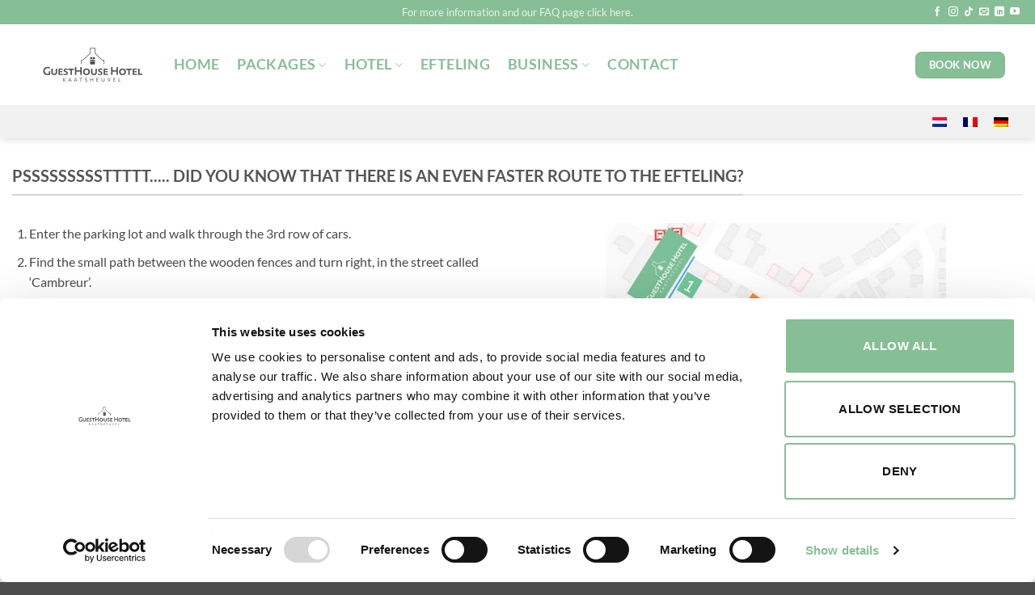

--- FILE ---
content_type: text/html; charset=UTF-8
request_url: https://guesthousehotel.nl/en/route-efteling/
body_size: 18070
content:
<!DOCTYPE html>
<!--[if IE 9 ]> <html lang="en-US" class="ie9 loading-site no-js"> <![endif]-->
<!--[if IE 8 ]> <html lang="en-US" class="ie8 loading-site no-js"> <![endif]-->
<!--[if (gte IE 9)|!(IE)]><!--><html lang="en-US" class="loading-site no-js"> <!--<![endif]-->
<html lang="en-US" class="loading-site no-js">
<head>



<script src="https://sapi.reviewpro.com/2/widgets/Ek0cyN7CBd8lO8YJic5oOcZ29qhKb1FmmydGvsM7BoA/425339?type=4&locale=en" type="text/javascript"></script>

	<meta charset="UTF-8" />
	<link rel="profile" href="https://gmpg.org/xfn/11" />
	<link rel="pingback" href="" />

	<script type="text/javascript" data-cookieconsent="ignore">
	window.dataLayer = window.dataLayer || [];

	function gtag() {
		dataLayer.push(arguments);
	}

	gtag("consent", "default", {
		ad_personalization: "denied",
		ad_storage: "denied",
		ad_user_data: "denied",
		analytics_storage: "denied",
		functionality_storage: "denied",
		personalization_storage: "denied",
		security_storage: "granted",
		wait_for_update: 500,
	});
	gtag("set", "ads_data_redaction", true);
	</script>
<script type="text/javascript"
		id="Cookiebot"
		src="https://consent.cookiebot.com/uc.js"
		data-implementation="wp"
		data-cbid="0eab9c9b-aa5f-4c0a-8bf2-2c18f2b9a4b5"
							data-blockingmode="auto"
	></script>
<script>(function(html){html.className = html.className.replace(/\bno-js\b/,'js')})(document.documentElement);</script>
<meta name='robots' content='index, follow, max-image-preview:large, max-snippet:-1, max-video-preview:-1' />
<meta name="viewport" content="width=device-width, initial-scale=1" />
	<!-- This site is optimized with the Yoast SEO plugin v26.7 - https://yoast.com/wordpress/plugins/seo/ -->
	<title>Route Efteling - GuestHouse Hotel</title>
<link crossorigin data-rocket-preconnect href="https://consentcdn.cookiebot.com" rel="preconnect">
<link crossorigin data-rocket-preconnect href="https://consent.cookiebot.com" rel="preconnect">
<link crossorigin data-rocket-preconnect href="https://sapi.reviewpro.com" rel="preconnect">
<link crossorigin data-rocket-preconnect href="https://ajax.googleapis.com" rel="preconnect">
<link crossorigin data-rocket-preconnect href="https://www.mews.li" rel="preconnect">
<link crossorigin data-rocket-preconnect href="https://static.botsrv2.com" rel="preconnect">
<link crossorigin data-rocket-preconnect href="https://webchat.runnr.ai" rel="preconnect"><link rel="preload" data-rocket-preload as="image" href="https://guesthousehotel.nl/wp-content/uploads/2019/07/verkorte-route.jpg" imagesrcset="https://guesthousehotel.nl/wp-content/uploads/2019/07/verkorte-route.jpg 682w, https://guesthousehotel.nl/wp-content/uploads/2019/07/verkorte-route-253x400.jpg 253w, https://guesthousehotel.nl/wp-content/uploads/2019/07/verkorte-route-507x800.jpg 507w, https://guesthousehotel.nl/wp-content/uploads/2019/07/verkorte-route-510x805.jpg 510w" imagesizes="(max-width: 682px) 100vw, 682px" fetchpriority="high">
	<link rel="canonical" href="https://guesthousehotel.nl/en/route-efteling/" />
	<meta property="og:locale" content="en_US" />
	<meta property="og:type" content="article" />
	<meta property="og:title" content="Route Efteling - GuestHouse Hotel" />
	<meta property="og:url" content="https://guesthousehotel.nl/en/route-efteling/" />
	<meta property="og:site_name" content="GuestHouse Hotel" />
	<meta property="article:publisher" content="https://www.facebook.com/GuestHouseHotelKaatsheuvel/" />
	<meta property="article:modified_time" content="2019-07-29T11:32:50+00:00" />
	<meta property="og:image" content="https://guesthousehotel.nl/wp-content/uploads/2017/12/GHK2.jpg" />
	<meta property="og:image:width" content="1024" />
	<meta property="og:image:height" content="576" />
	<meta property="og:image:type" content="image/jpeg" />
	<meta name="twitter:card" content="summary_large_image" />
	<meta name="twitter:site" content="@GuestHouseFF" />
	<meta name="twitter:label1" content="Est. reading time" />
	<meta name="twitter:data1" content="1 minute" />
	<!-- / Yoast SEO plugin. -->


<link rel='dns-prefetch' href='//www.mews.li' />
<link rel='dns-prefetch' href='//ajax.googleapis.com' />

<link rel='prefetch' href='https://guesthousehotel.nl/wp-content/themes/flatsome/assets/js/flatsome.js?ver=e2eddd6c228105dac048' />
<link rel='prefetch' href='https://guesthousehotel.nl/wp-content/themes/flatsome/assets/js/chunk.slider.js?ver=3.20.4' />
<link rel='prefetch' href='https://guesthousehotel.nl/wp-content/themes/flatsome/assets/js/chunk.popups.js?ver=3.20.4' />
<link rel='prefetch' href='https://guesthousehotel.nl/wp-content/themes/flatsome/assets/js/chunk.tooltips.js?ver=3.20.4' />
<link rel="alternate" type="application/rss+xml" title="GuestHouse Hotel &raquo; Feed" href="https://guesthousehotel.nl/en/feed/" />
<link rel="alternate" type="application/rss+xml" title="GuestHouse Hotel &raquo; Comments Feed" href="https://guesthousehotel.nl/en/comments/feed/" />
<link rel="alternate" title="oEmbed (JSON)" type="application/json+oembed" href="https://guesthousehotel.nl/en/wp-json/oembed/1.0/embed?url=https%3A%2F%2Fguesthousehotel.nl%2Fen%2Froute-efteling%2F" />
<link rel="alternate" title="oEmbed (XML)" type="text/xml+oembed" href="https://guesthousehotel.nl/en/wp-json/oembed/1.0/embed?url=https%3A%2F%2Fguesthousehotel.nl%2Fen%2Froute-efteling%2F&#038;format=xml" />
<style id='wp-img-auto-sizes-contain-inline-css' type='text/css'>
img:is([sizes=auto i],[sizes^="auto," i]){contain-intrinsic-size:3000px 1500px}
/*# sourceURL=wp-img-auto-sizes-contain-inline-css */
</style>
<style id='wp-emoji-styles-inline-css' type='text/css'>

	img.wp-smiley, img.emoji {
		display: inline !important;
		border: none !important;
		box-shadow: none !important;
		height: 1em !important;
		width: 1em !important;
		margin: 0 0.07em !important;
		vertical-align: -0.1em !important;
		background: none !important;
		padding: 0 !important;
	}
/*# sourceURL=wp-emoji-styles-inline-css */
</style>
<style id='wp-block-library-inline-css' type='text/css'>
:root{--wp-block-synced-color:#7a00df;--wp-block-synced-color--rgb:122,0,223;--wp-bound-block-color:var(--wp-block-synced-color);--wp-editor-canvas-background:#ddd;--wp-admin-theme-color:#007cba;--wp-admin-theme-color--rgb:0,124,186;--wp-admin-theme-color-darker-10:#006ba1;--wp-admin-theme-color-darker-10--rgb:0,107,160.5;--wp-admin-theme-color-darker-20:#005a87;--wp-admin-theme-color-darker-20--rgb:0,90,135;--wp-admin-border-width-focus:2px}@media (min-resolution:192dpi){:root{--wp-admin-border-width-focus:1.5px}}.wp-element-button{cursor:pointer}:root .has-very-light-gray-background-color{background-color:#eee}:root .has-very-dark-gray-background-color{background-color:#313131}:root .has-very-light-gray-color{color:#eee}:root .has-very-dark-gray-color{color:#313131}:root .has-vivid-green-cyan-to-vivid-cyan-blue-gradient-background{background:linear-gradient(135deg,#00d084,#0693e3)}:root .has-purple-crush-gradient-background{background:linear-gradient(135deg,#34e2e4,#4721fb 50%,#ab1dfe)}:root .has-hazy-dawn-gradient-background{background:linear-gradient(135deg,#faaca8,#dad0ec)}:root .has-subdued-olive-gradient-background{background:linear-gradient(135deg,#fafae1,#67a671)}:root .has-atomic-cream-gradient-background{background:linear-gradient(135deg,#fdd79a,#004a59)}:root .has-nightshade-gradient-background{background:linear-gradient(135deg,#330968,#31cdcf)}:root .has-midnight-gradient-background{background:linear-gradient(135deg,#020381,#2874fc)}:root{--wp--preset--font-size--normal:16px;--wp--preset--font-size--huge:42px}.has-regular-font-size{font-size:1em}.has-larger-font-size{font-size:2.625em}.has-normal-font-size{font-size:var(--wp--preset--font-size--normal)}.has-huge-font-size{font-size:var(--wp--preset--font-size--huge)}.has-text-align-center{text-align:center}.has-text-align-left{text-align:left}.has-text-align-right{text-align:right}.has-fit-text{white-space:nowrap!important}#end-resizable-editor-section{display:none}.aligncenter{clear:both}.items-justified-left{justify-content:flex-start}.items-justified-center{justify-content:center}.items-justified-right{justify-content:flex-end}.items-justified-space-between{justify-content:space-between}.screen-reader-text{border:0;clip-path:inset(50%);height:1px;margin:-1px;overflow:hidden;padding:0;position:absolute;width:1px;word-wrap:normal!important}.screen-reader-text:focus{background-color:#ddd;clip-path:none;color:#444;display:block;font-size:1em;height:auto;left:5px;line-height:normal;padding:15px 23px 14px;text-decoration:none;top:5px;width:auto;z-index:100000}html :where(.has-border-color){border-style:solid}html :where([style*=border-top-color]){border-top-style:solid}html :where([style*=border-right-color]){border-right-style:solid}html :where([style*=border-bottom-color]){border-bottom-style:solid}html :where([style*=border-left-color]){border-left-style:solid}html :where([style*=border-width]){border-style:solid}html :where([style*=border-top-width]){border-top-style:solid}html :where([style*=border-right-width]){border-right-style:solid}html :where([style*=border-bottom-width]){border-bottom-style:solid}html :where([style*=border-left-width]){border-left-style:solid}html :where(img[class*=wp-image-]){height:auto;max-width:100%}:where(figure){margin:0 0 1em}html :where(.is-position-sticky){--wp-admin--admin-bar--position-offset:var(--wp-admin--admin-bar--height,0px)}@media screen and (max-width:600px){html :where(.is-position-sticky){--wp-admin--admin-bar--position-offset:0px}}

/*# sourceURL=wp-block-library-inline-css */
</style><style id='global-styles-inline-css' type='text/css'>
:root{--wp--preset--aspect-ratio--square: 1;--wp--preset--aspect-ratio--4-3: 4/3;--wp--preset--aspect-ratio--3-4: 3/4;--wp--preset--aspect-ratio--3-2: 3/2;--wp--preset--aspect-ratio--2-3: 2/3;--wp--preset--aspect-ratio--16-9: 16/9;--wp--preset--aspect-ratio--9-16: 9/16;--wp--preset--color--black: #000000;--wp--preset--color--cyan-bluish-gray: #abb8c3;--wp--preset--color--white: #ffffff;--wp--preset--color--pale-pink: #f78da7;--wp--preset--color--vivid-red: #cf2e2e;--wp--preset--color--luminous-vivid-orange: #ff6900;--wp--preset--color--luminous-vivid-amber: #fcb900;--wp--preset--color--light-green-cyan: #7bdcb5;--wp--preset--color--vivid-green-cyan: #00d084;--wp--preset--color--pale-cyan-blue: #8ed1fc;--wp--preset--color--vivid-cyan-blue: #0693e3;--wp--preset--color--vivid-purple: #9b51e0;--wp--preset--color--primary: #86bf95;--wp--preset--color--secondary: #C05530;--wp--preset--color--success: #004976;--wp--preset--color--alert: #e04e39;--wp--preset--gradient--vivid-cyan-blue-to-vivid-purple: linear-gradient(135deg,rgb(6,147,227) 0%,rgb(155,81,224) 100%);--wp--preset--gradient--light-green-cyan-to-vivid-green-cyan: linear-gradient(135deg,rgb(122,220,180) 0%,rgb(0,208,130) 100%);--wp--preset--gradient--luminous-vivid-amber-to-luminous-vivid-orange: linear-gradient(135deg,rgb(252,185,0) 0%,rgb(255,105,0) 100%);--wp--preset--gradient--luminous-vivid-orange-to-vivid-red: linear-gradient(135deg,rgb(255,105,0) 0%,rgb(207,46,46) 100%);--wp--preset--gradient--very-light-gray-to-cyan-bluish-gray: linear-gradient(135deg,rgb(238,238,238) 0%,rgb(169,184,195) 100%);--wp--preset--gradient--cool-to-warm-spectrum: linear-gradient(135deg,rgb(74,234,220) 0%,rgb(151,120,209) 20%,rgb(207,42,186) 40%,rgb(238,44,130) 60%,rgb(251,105,98) 80%,rgb(254,248,76) 100%);--wp--preset--gradient--blush-light-purple: linear-gradient(135deg,rgb(255,206,236) 0%,rgb(152,150,240) 100%);--wp--preset--gradient--blush-bordeaux: linear-gradient(135deg,rgb(254,205,165) 0%,rgb(254,45,45) 50%,rgb(107,0,62) 100%);--wp--preset--gradient--luminous-dusk: linear-gradient(135deg,rgb(255,203,112) 0%,rgb(199,81,192) 50%,rgb(65,88,208) 100%);--wp--preset--gradient--pale-ocean: linear-gradient(135deg,rgb(255,245,203) 0%,rgb(182,227,212) 50%,rgb(51,167,181) 100%);--wp--preset--gradient--electric-grass: linear-gradient(135deg,rgb(202,248,128) 0%,rgb(113,206,126) 100%);--wp--preset--gradient--midnight: linear-gradient(135deg,rgb(2,3,129) 0%,rgb(40,116,252) 100%);--wp--preset--font-size--small: 13px;--wp--preset--font-size--medium: 20px;--wp--preset--font-size--large: 36px;--wp--preset--font-size--x-large: 42px;--wp--preset--spacing--20: 0.44rem;--wp--preset--spacing--30: 0.67rem;--wp--preset--spacing--40: 1rem;--wp--preset--spacing--50: 1.5rem;--wp--preset--spacing--60: 2.25rem;--wp--preset--spacing--70: 3.38rem;--wp--preset--spacing--80: 5.06rem;--wp--preset--shadow--natural: 6px 6px 9px rgba(0, 0, 0, 0.2);--wp--preset--shadow--deep: 12px 12px 50px rgba(0, 0, 0, 0.4);--wp--preset--shadow--sharp: 6px 6px 0px rgba(0, 0, 0, 0.2);--wp--preset--shadow--outlined: 6px 6px 0px -3px rgb(255, 255, 255), 6px 6px rgb(0, 0, 0);--wp--preset--shadow--crisp: 6px 6px 0px rgb(0, 0, 0);}:where(body) { margin: 0; }.wp-site-blocks > .alignleft { float: left; margin-right: 2em; }.wp-site-blocks > .alignright { float: right; margin-left: 2em; }.wp-site-blocks > .aligncenter { justify-content: center; margin-left: auto; margin-right: auto; }:where(.is-layout-flex){gap: 0.5em;}:where(.is-layout-grid){gap: 0.5em;}.is-layout-flow > .alignleft{float: left;margin-inline-start: 0;margin-inline-end: 2em;}.is-layout-flow > .alignright{float: right;margin-inline-start: 2em;margin-inline-end: 0;}.is-layout-flow > .aligncenter{margin-left: auto !important;margin-right: auto !important;}.is-layout-constrained > .alignleft{float: left;margin-inline-start: 0;margin-inline-end: 2em;}.is-layout-constrained > .alignright{float: right;margin-inline-start: 2em;margin-inline-end: 0;}.is-layout-constrained > .aligncenter{margin-left: auto !important;margin-right: auto !important;}.is-layout-constrained > :where(:not(.alignleft):not(.alignright):not(.alignfull)){margin-left: auto !important;margin-right: auto !important;}body .is-layout-flex{display: flex;}.is-layout-flex{flex-wrap: wrap;align-items: center;}.is-layout-flex > :is(*, div){margin: 0;}body .is-layout-grid{display: grid;}.is-layout-grid > :is(*, div){margin: 0;}body{padding-top: 0px;padding-right: 0px;padding-bottom: 0px;padding-left: 0px;}a:where(:not(.wp-element-button)){text-decoration: none;}:root :where(.wp-element-button, .wp-block-button__link){background-color: #32373c;border-width: 0;color: #fff;font-family: inherit;font-size: inherit;font-style: inherit;font-weight: inherit;letter-spacing: inherit;line-height: inherit;padding-top: calc(0.667em + 2px);padding-right: calc(1.333em + 2px);padding-bottom: calc(0.667em + 2px);padding-left: calc(1.333em + 2px);text-decoration: none;text-transform: inherit;}.has-black-color{color: var(--wp--preset--color--black) !important;}.has-cyan-bluish-gray-color{color: var(--wp--preset--color--cyan-bluish-gray) !important;}.has-white-color{color: var(--wp--preset--color--white) !important;}.has-pale-pink-color{color: var(--wp--preset--color--pale-pink) !important;}.has-vivid-red-color{color: var(--wp--preset--color--vivid-red) !important;}.has-luminous-vivid-orange-color{color: var(--wp--preset--color--luminous-vivid-orange) !important;}.has-luminous-vivid-amber-color{color: var(--wp--preset--color--luminous-vivid-amber) !important;}.has-light-green-cyan-color{color: var(--wp--preset--color--light-green-cyan) !important;}.has-vivid-green-cyan-color{color: var(--wp--preset--color--vivid-green-cyan) !important;}.has-pale-cyan-blue-color{color: var(--wp--preset--color--pale-cyan-blue) !important;}.has-vivid-cyan-blue-color{color: var(--wp--preset--color--vivid-cyan-blue) !important;}.has-vivid-purple-color{color: var(--wp--preset--color--vivid-purple) !important;}.has-primary-color{color: var(--wp--preset--color--primary) !important;}.has-secondary-color{color: var(--wp--preset--color--secondary) !important;}.has-success-color{color: var(--wp--preset--color--success) !important;}.has-alert-color{color: var(--wp--preset--color--alert) !important;}.has-black-background-color{background-color: var(--wp--preset--color--black) !important;}.has-cyan-bluish-gray-background-color{background-color: var(--wp--preset--color--cyan-bluish-gray) !important;}.has-white-background-color{background-color: var(--wp--preset--color--white) !important;}.has-pale-pink-background-color{background-color: var(--wp--preset--color--pale-pink) !important;}.has-vivid-red-background-color{background-color: var(--wp--preset--color--vivid-red) !important;}.has-luminous-vivid-orange-background-color{background-color: var(--wp--preset--color--luminous-vivid-orange) !important;}.has-luminous-vivid-amber-background-color{background-color: var(--wp--preset--color--luminous-vivid-amber) !important;}.has-light-green-cyan-background-color{background-color: var(--wp--preset--color--light-green-cyan) !important;}.has-vivid-green-cyan-background-color{background-color: var(--wp--preset--color--vivid-green-cyan) !important;}.has-pale-cyan-blue-background-color{background-color: var(--wp--preset--color--pale-cyan-blue) !important;}.has-vivid-cyan-blue-background-color{background-color: var(--wp--preset--color--vivid-cyan-blue) !important;}.has-vivid-purple-background-color{background-color: var(--wp--preset--color--vivid-purple) !important;}.has-primary-background-color{background-color: var(--wp--preset--color--primary) !important;}.has-secondary-background-color{background-color: var(--wp--preset--color--secondary) !important;}.has-success-background-color{background-color: var(--wp--preset--color--success) !important;}.has-alert-background-color{background-color: var(--wp--preset--color--alert) !important;}.has-black-border-color{border-color: var(--wp--preset--color--black) !important;}.has-cyan-bluish-gray-border-color{border-color: var(--wp--preset--color--cyan-bluish-gray) !important;}.has-white-border-color{border-color: var(--wp--preset--color--white) !important;}.has-pale-pink-border-color{border-color: var(--wp--preset--color--pale-pink) !important;}.has-vivid-red-border-color{border-color: var(--wp--preset--color--vivid-red) !important;}.has-luminous-vivid-orange-border-color{border-color: var(--wp--preset--color--luminous-vivid-orange) !important;}.has-luminous-vivid-amber-border-color{border-color: var(--wp--preset--color--luminous-vivid-amber) !important;}.has-light-green-cyan-border-color{border-color: var(--wp--preset--color--light-green-cyan) !important;}.has-vivid-green-cyan-border-color{border-color: var(--wp--preset--color--vivid-green-cyan) !important;}.has-pale-cyan-blue-border-color{border-color: var(--wp--preset--color--pale-cyan-blue) !important;}.has-vivid-cyan-blue-border-color{border-color: var(--wp--preset--color--vivid-cyan-blue) !important;}.has-vivid-purple-border-color{border-color: var(--wp--preset--color--vivid-purple) !important;}.has-primary-border-color{border-color: var(--wp--preset--color--primary) !important;}.has-secondary-border-color{border-color: var(--wp--preset--color--secondary) !important;}.has-success-border-color{border-color: var(--wp--preset--color--success) !important;}.has-alert-border-color{border-color: var(--wp--preset--color--alert) !important;}.has-vivid-cyan-blue-to-vivid-purple-gradient-background{background: var(--wp--preset--gradient--vivid-cyan-blue-to-vivid-purple) !important;}.has-light-green-cyan-to-vivid-green-cyan-gradient-background{background: var(--wp--preset--gradient--light-green-cyan-to-vivid-green-cyan) !important;}.has-luminous-vivid-amber-to-luminous-vivid-orange-gradient-background{background: var(--wp--preset--gradient--luminous-vivid-amber-to-luminous-vivid-orange) !important;}.has-luminous-vivid-orange-to-vivid-red-gradient-background{background: var(--wp--preset--gradient--luminous-vivid-orange-to-vivid-red) !important;}.has-very-light-gray-to-cyan-bluish-gray-gradient-background{background: var(--wp--preset--gradient--very-light-gray-to-cyan-bluish-gray) !important;}.has-cool-to-warm-spectrum-gradient-background{background: var(--wp--preset--gradient--cool-to-warm-spectrum) !important;}.has-blush-light-purple-gradient-background{background: var(--wp--preset--gradient--blush-light-purple) !important;}.has-blush-bordeaux-gradient-background{background: var(--wp--preset--gradient--blush-bordeaux) !important;}.has-luminous-dusk-gradient-background{background: var(--wp--preset--gradient--luminous-dusk) !important;}.has-pale-ocean-gradient-background{background: var(--wp--preset--gradient--pale-ocean) !important;}.has-electric-grass-gradient-background{background: var(--wp--preset--gradient--electric-grass) !important;}.has-midnight-gradient-background{background: var(--wp--preset--gradient--midnight) !important;}.has-small-font-size{font-size: var(--wp--preset--font-size--small) !important;}.has-medium-font-size{font-size: var(--wp--preset--font-size--medium) !important;}.has-large-font-size{font-size: var(--wp--preset--font-size--large) !important;}.has-x-large-font-size{font-size: var(--wp--preset--font-size--x-large) !important;}
/*# sourceURL=global-styles-inline-css */
</style>

<link rel='stylesheet' id='theme.css-css' href='https://guesthousehotel.nl/wp-content/plugins/popup-builder/public/css/theme.css?ver=4.4.2' type='text/css' media='all' />
<link rel='stylesheet' id='wpml-legacy-horizontal-list-0-css' href='https://guesthousehotel.nl/wp-content/plugins/sitepress-multilingual-cms/templates/language-switchers/legacy-list-horizontal/style.min.css?ver=1' type='text/css' media='all' />
<link rel='stylesheet' id='plugin_name-ui-css-css' href='https://ajax.googleapis.com/ajax/libs/jqueryui/1.12.1/themes/base/jquery-ui.css?ver=6.9' type='text/css' media='all' />
<link rel='stylesheet' id='dflip-icons-style-css' href='https://guesthousehotel.nl/wp-content/plugins/dflip/assets/css/themify-icons.min.css?ver=1.6.6' type='text/css' media='all' />
<link rel='stylesheet' id='dflip-style-css' href='https://guesthousehotel.nl/wp-content/plugins/dflip/assets/css/dflip.min.css?ver=1.6.6' type='text/css' media='all' />
<link rel='stylesheet' id='flatsome-main-css' href='https://guesthousehotel.nl/wp-content/themes/flatsome/assets/css/flatsome.css?ver=3.20.4' type='text/css' media='all' />
<style id='flatsome-main-inline-css' type='text/css'>
@font-face {
				font-family: "fl-icons";
				font-display: block;
				src: url(https://guesthousehotel.nl/wp-content/themes/flatsome/assets/css/icons/fl-icons.eot?v=3.20.4);
				src:
					url(https://guesthousehotel.nl/wp-content/themes/flatsome/assets/css/icons/fl-icons.eot#iefix?v=3.20.4) format("embedded-opentype"),
					url(https://guesthousehotel.nl/wp-content/themes/flatsome/assets/css/icons/fl-icons.woff2?v=3.20.4) format("woff2"),
					url(https://guesthousehotel.nl/wp-content/themes/flatsome/assets/css/icons/fl-icons.ttf?v=3.20.4) format("truetype"),
					url(https://guesthousehotel.nl/wp-content/themes/flatsome/assets/css/icons/fl-icons.woff?v=3.20.4) format("woff"),
					url(https://guesthousehotel.nl/wp-content/themes/flatsome/assets/css/icons/fl-icons.svg?v=3.20.4#fl-icons) format("svg");
			}
/*# sourceURL=flatsome-main-inline-css */
</style>
<link rel='stylesheet' id='flatsome-style-css' href='https://guesthousehotel.nl/wp-content/themes/flatsome-child-original/style.css?ver=3.0.1' type='text/css' media='all' />
<script type="text/javascript" src="https://guesthousehotel.nl/wp-includes/js/jquery/jquery.min.js?ver=3.7.1" id="jquery-core-js"></script>
<script type="text/javascript" src="https://guesthousehotel.nl/wp-includes/js/jquery/jquery-migrate.min.js?ver=3.4.1" id="jquery-migrate-js"></script>
<script type="text/javascript" id="Popup.js-js-before">
/* <![CDATA[ */
var sgpbPublicUrl = "https:\/\/guesthousehotel.nl\/wp-content\/plugins\/popup-builder\/public\/";
var SGPB_JS_LOCALIZATION = {"imageSupportAlertMessage":"Only image files supported","pdfSupportAlertMessage":"Only pdf files supported","areYouSure":"Are you sure?","addButtonSpinner":"L","audioSupportAlertMessage":"Only audio files supported (e.g.: mp3, wav, m4a, ogg)","publishPopupBeforeElementor":"Please, publish the popup before starting to use Elementor with it!","publishPopupBeforeDivi":"Please, publish the popup before starting to use Divi Builder with it!","closeButtonAltText":"Close"};
//# sourceURL=Popup.js-js-before
/* ]]> */
</script>
<script type="text/javascript" src="https://guesthousehotel.nl/wp-content/plugins/popup-builder/public/js/Popup.js?ver=4.4.2" id="Popup.js-js"></script>
<script type="text/javascript" src="https://guesthousehotel.nl/wp-content/plugins/popup-builder/public/js/PopupConfig.js?ver=4.4.2" id="PopupConfig.js-js"></script>
<script type="text/javascript" id="PopupBuilder.js-js-before">
/* <![CDATA[ */
var SGPB_POPUP_PARAMS = {"popupTypeAgeRestriction":"ageRestriction","defaultThemeImages":{"1":"https:\/\/guesthousehotel.nl\/wp-content\/plugins\/popup-builder\/public\/img\/theme_1\/close.png","2":"https:\/\/guesthousehotel.nl\/wp-content\/plugins\/popup-builder\/public\/img\/theme_2\/close.png","3":"https:\/\/guesthousehotel.nl\/wp-content\/plugins\/popup-builder\/public\/img\/theme_3\/close.png","5":"https:\/\/guesthousehotel.nl\/wp-content\/plugins\/popup-builder\/public\/img\/theme_5\/close.png","6":"https:\/\/guesthousehotel.nl\/wp-content\/plugins\/popup-builder\/public\/img\/theme_6\/close.png"},"homePageUrl":"https:\/\/guesthousehotel.nl\/en\/\/","isPreview":false,"convertedIdsReverse":[],"dontShowPopupExpireTime":365,"conditionalJsClasses":[],"disableAnalyticsGeneral":false};
var SGPB_JS_PACKAGES = {"packages":{"current":1,"free":1,"silver":2,"gold":3,"platinum":4},"extensions":{"geo-targeting":false,"advanced-closing":false}};
var SGPB_JS_PARAMS = {"ajaxUrl":"https:\/\/guesthousehotel.nl\/wp-admin\/admin-ajax.php","nonce":"f4df4cdeeb"};
//# sourceURL=PopupBuilder.js-js-before
/* ]]> */
</script>
<script type="text/javascript" src="https://guesthousehotel.nl/wp-content/plugins/popup-builder/public/js/PopupBuilder.js?ver=4.4.2" id="PopupBuilder.js-js"></script>
<script type="text/javascript" src="https://www.mews.li/distributor/distributor.min.js?ver=6.9" id="mews-js"></script>
<script type="text/javascript" id="mews-custom-js-extra">
/* <![CDATA[ */
var translations = {"current_language":"en-GB"};
//# sourceURL=mews-custom-js-extra
/* ]]> */
</script>
<script type="text/javascript" src="https://guesthousehotel.nl/wp-content/themes/flatsome-child-original/js/mews.js?ver=1732288009" id="mews-custom-js"></script>
<link rel="https://api.w.org/" href="https://guesthousehotel.nl/en/wp-json/" /><link rel="alternate" title="JSON" type="application/json" href="https://guesthousehotel.nl/en/wp-json/wp/v2/pages/11776" /><link rel="EditURI" type="application/rsd+xml" title="RSD" href="https://guesthousehotel.nl/xmlrpc.php?rsd" />
<meta name="generator" content="WordPress 6.9" />
<link rel='shortlink' href='https://guesthousehotel.nl/en/?p=11776' />
<meta name="generator" content="WPML ver:4.8.6 stt:60,38,1,4,3,27,2;" />
<meta name="tagging-version" content="2.3.4"><script data-cfasync="false"> var dFlipLocation = "https://guesthousehotel.nl/wp-content/plugins/dflip/assets/"; var dFlipWPGlobal = {"text":{"toggleSound":"Turn on\/off Sound","toggleThumbnails":"Toggle Thumbnails","toggleOutline":"Toggle Outline\/Bookmark","previousPage":"Previous Page","nextPage":"Next Page","toggleFullscreen":"Toggle Fullscreen","zoomIn":"Zoom In","zoomOut":"Zoom Out","toggleHelp":"Toggle Help","singlePageMode":"Single Page Mode","doublePageMode":"Double Page Mode","downloadPDFFile":"Download PDF File","gotoFirstPage":"Goto First Page","gotoLastPage":"Goto Last Page","share":"Share","mailSubject":"I wanted you to see this FlipBook","mailBody":"Check out this site {{url}}","loading":"Loading"},"moreControls":"download,pageMode,startPage,endPage,sound","hideControls":"","scrollWheel":"true","backgroundColor":"#777","backgroundImage":"","height":"100%","paddingLeft":"20","paddingRight":"20","controlsPosition":"bottom","duration":"800","soundEnable":"true","enableDownload":"true","enableAnalytics":"false","webgl":"false","hard":"none","maxTextureSize":"1600","rangeChunkSize":"524288","zoomRatio":"1.5","stiffness":"3","pageMode":"0","singlePageMode":"0","pageSize":"0","autoPlay":"false","autoPlayDuration":"5000","autoPlayStart":"false","linkTarget":"2","sharePrefix":"flipbook-"};</script><link rel="icon" href="https://guesthousehotel.nl/wp-content/uploads/2017/12/cropped-marker-GHH-32x32.jpg" sizes="32x32" />
<link rel="icon" href="https://guesthousehotel.nl/wp-content/uploads/2017/12/cropped-marker-GHH-192x192.jpg" sizes="192x192" />
<link rel="apple-touch-icon" href="https://guesthousehotel.nl/wp-content/uploads/2017/12/cropped-marker-GHH-180x180.jpg" />
<meta name="msapplication-TileImage" content="https://guesthousehotel.nl/wp-content/uploads/2017/12/cropped-marker-GHH-270x270.jpg" />
<style id="custom-css" type="text/css">:root {--primary-color: #86bf95;--fs-color-primary: #86bf95;--fs-color-secondary: #C05530;--fs-color-success: #004976;--fs-color-alert: #e04e39;--fs-color-base: #4a4a4a;--fs-experimental-link-color: #86bf95;--fs-experimental-link-color-hover: #111;}.tooltipster-base {--tooltip-color: #fff;--tooltip-bg-color: #000;}.off-canvas-right .mfp-content, .off-canvas-left .mfp-content {--drawer-width: 300px;}.container-width, .full-width .ubermenu-nav, .container, .row{max-width: 1340px}.row.row-collapse{max-width: 1310px}.row.row-small{max-width: 1332.5px}.row.row-large{max-width: 1370px}.header-main{height: 100px}#logo img{max-height: 100px}#logo{width:200px;}.header-bottom{min-height: 29px}.header-top{min-height: 30px}.transparent .header-main{height: 62px}.transparent #logo img{max-height: 62px}.has-transparent + .page-title:first-of-type,.has-transparent + #main > .page-title,.has-transparent + #main > div > .page-title,.has-transparent + #main .page-header-wrapper:first-of-type .page-title{padding-top: 142px;}.header.show-on-scroll,.stuck .header-main{height:70px!important}.stuck #logo img{max-height: 70px!important}.header-bg-color {background-color: #ffffff}.header-bottom {background-color: #f1f1f1}.top-bar-nav > li > a{line-height: 16px }.header-main .nav > li > a{line-height: 16px }.stuck .header-main .nav > li > a{line-height: 50px }.header-bottom-nav > li > a{line-height: 19px }@media (max-width: 549px) {.header-main{height: 76px}#logo img{max-height: 76px}}.nav-dropdown{font-size:100%}body{font-size: 100%;}@media screen and (max-width: 549px){body{font-size: 100%;}}body{font-family: Lato, sans-serif;}body {font-weight: 400;font-style: normal;}.nav > li > a {font-family: Lato, sans-serif;}.mobile-sidebar-levels-2 .nav > li > ul > li > a {font-family: Lato, sans-serif;}.nav > li > a,.mobile-sidebar-levels-2 .nav > li > ul > li > a {font-weight: 700;font-style: normal;}h1,h2,h3,h4,h5,h6,.heading-font, .off-canvas-center .nav-sidebar.nav-vertical > li > a{font-family: Lato, sans-serif;}h1,h2,h3,h4,h5,h6,.heading-font,.banner h1,.banner h2 {font-weight: 700;font-style: normal;}.alt-font{font-family: "Dancing Script", sans-serif;}.alt-font {font-weight: 400!important;font-style: normal!important;}.header:not(.transparent) .header-nav-main.nav > li > a {color: #86bf95;}.footer-1{background-color: rgba(134,191,149,0)}.footer-2{background-color: #353535}.nav-vertical-fly-out > li + li {border-top-width: 1px; border-top-style: solid;}/* Custom CSS */a {font-weight: bold;}.label-new.menu-item > a:after{content:"New";}.label-hot.menu-item > a:after{content:"Hot";}.label-sale.menu-item > a:after{content:"Sale";}.label-popular.menu-item > a:after{content:"Popular";}</style>		<style type="text/css" id="wp-custom-css">
			
.menu {
  position:relative;
  margin: auto;
	display:inline;
}

.menutitle {
  position:relative;
  padding:10px;
  font-size:21px;
  font-weight:700;
	margin-top: 10px;
}

.menutitle span {
  position:relative;
  background:#fff;
  padding:0 15px 0 0;
	color: #000000;
}

.page-id-9846 .menutitle span.title {
    padding: 0 75px 0 0;
}

.menutitle .price {
  float:right;
  padding:0 0 0 15px;
	margin-top: -30px;
	color: #000000;
}

.menutitle:before {
  position:absolute;
  top:50%;
  left:10px;
  right:10px;
  height:1px;
  border-top:2px dotted rgba(0,0,0,0.3);
  display:block;
  content:'';
}

@media (min-width:420px) {
  article {
    width:50%;
    float:left;
  }
}
article p {
  margin:0;
  padding:0 10px 10px;
}



		</style>
		<style id="kirki-inline-styles">/* latin-ext */
@font-face {
  font-family: 'Lato';
  font-style: normal;
  font-weight: 400;
  font-display: swap;
  src: url(https://guesthousehotel.nl/wp-content/fonts/lato/S6uyw4BMUTPHjxAwXjeu.woff2) format('woff2');
  unicode-range: U+0100-02BA, U+02BD-02C5, U+02C7-02CC, U+02CE-02D7, U+02DD-02FF, U+0304, U+0308, U+0329, U+1D00-1DBF, U+1E00-1E9F, U+1EF2-1EFF, U+2020, U+20A0-20AB, U+20AD-20C0, U+2113, U+2C60-2C7F, U+A720-A7FF;
}
/* latin */
@font-face {
  font-family: 'Lato';
  font-style: normal;
  font-weight: 400;
  font-display: swap;
  src: url(https://guesthousehotel.nl/wp-content/fonts/lato/S6uyw4BMUTPHjx4wXg.woff2) format('woff2');
  unicode-range: U+0000-00FF, U+0131, U+0152-0153, U+02BB-02BC, U+02C6, U+02DA, U+02DC, U+0304, U+0308, U+0329, U+2000-206F, U+20AC, U+2122, U+2191, U+2193, U+2212, U+2215, U+FEFF, U+FFFD;
}
/* latin-ext */
@font-face {
  font-family: 'Lato';
  font-style: normal;
  font-weight: 700;
  font-display: swap;
  src: url(https://guesthousehotel.nl/wp-content/fonts/lato/S6u9w4BMUTPHh6UVSwaPGR_p.woff2) format('woff2');
  unicode-range: U+0100-02BA, U+02BD-02C5, U+02C7-02CC, U+02CE-02D7, U+02DD-02FF, U+0304, U+0308, U+0329, U+1D00-1DBF, U+1E00-1E9F, U+1EF2-1EFF, U+2020, U+20A0-20AB, U+20AD-20C0, U+2113, U+2C60-2C7F, U+A720-A7FF;
}
/* latin */
@font-face {
  font-family: 'Lato';
  font-style: normal;
  font-weight: 700;
  font-display: swap;
  src: url(https://guesthousehotel.nl/wp-content/fonts/lato/S6u9w4BMUTPHh6UVSwiPGQ.woff2) format('woff2');
  unicode-range: U+0000-00FF, U+0131, U+0152-0153, U+02BB-02BC, U+02C6, U+02DA, U+02DC, U+0304, U+0308, U+0329, U+2000-206F, U+20AC, U+2122, U+2191, U+2193, U+2212, U+2215, U+FEFF, U+FFFD;
}/* vietnamese */
@font-face {
  font-family: 'Dancing Script';
  font-style: normal;
  font-weight: 400;
  font-display: swap;
  src: url(https://guesthousehotel.nl/wp-content/fonts/dancing-script/If2cXTr6YS-zF4S-kcSWSVi_sxjsohD9F50Ruu7BMSo3Rep8ltA.woff2) format('woff2');
  unicode-range: U+0102-0103, U+0110-0111, U+0128-0129, U+0168-0169, U+01A0-01A1, U+01AF-01B0, U+0300-0301, U+0303-0304, U+0308-0309, U+0323, U+0329, U+1EA0-1EF9, U+20AB;
}
/* latin-ext */
@font-face {
  font-family: 'Dancing Script';
  font-style: normal;
  font-weight: 400;
  font-display: swap;
  src: url(https://guesthousehotel.nl/wp-content/fonts/dancing-script/If2cXTr6YS-zF4S-kcSWSVi_sxjsohD9F50Ruu7BMSo3ROp8ltA.woff2) format('woff2');
  unicode-range: U+0100-02BA, U+02BD-02C5, U+02C7-02CC, U+02CE-02D7, U+02DD-02FF, U+0304, U+0308, U+0329, U+1D00-1DBF, U+1E00-1E9F, U+1EF2-1EFF, U+2020, U+20A0-20AB, U+20AD-20C0, U+2113, U+2C60-2C7F, U+A720-A7FF;
}
/* latin */
@font-face {
  font-family: 'Dancing Script';
  font-style: normal;
  font-weight: 400;
  font-display: swap;
  src: url(https://guesthousehotel.nl/wp-content/fonts/dancing-script/If2cXTr6YS-zF4S-kcSWSVi_sxjsohD9F50Ruu7BMSo3Sup8.woff2) format('woff2');
  unicode-range: U+0000-00FF, U+0131, U+0152-0153, U+02BB-02BC, U+02C6, U+02DA, U+02DC, U+0304, U+0308, U+0329, U+2000-206F, U+20AC, U+2122, U+2191, U+2193, U+2212, U+2215, U+FEFF, U+FFFD;
}</style>
    <script type="text/javascript">
  if (!Array.isArray(window.qbOptions)) {
    window.qbOptions = []
  }
  window.qbOptions.push({"baseUrl":"https://botsrv2.com","use":"eBYgZbjQRqE3l7jA/p6yDjmQZdMr32lqX"});
</script>
<script type="text/javascript" src="https://static.botsrv2.com/website/js/widget2.01192d68.min.js" integrity="sha384-EUxrM28BEUoR5g8R3gcCpx6VQZy5UrSqHt9yZaCO9hDfOVOqkUq4fDv6kixgr3Kg" crossorigin="anonymous" defer data-no-minify="1" data-cfasync="false"></script>
    <script type="text/javascript">
    window.qbOptions = [{"use":"eBYgZbjQRqE3l7jA\/p6yDjmQZdMr32lqX","language":"en-us"}];
    </script><meta name="generator" content="WP Rocket 3.19.2.1" data-wpr-features="wpr_preconnect_external_domains wpr_oci wpr_image_dimensions wpr_desktop" /></head>

<body class="wp-singular page-template-default page page-id-11776 wp-theme-flatsome wp-child-theme-flatsome-child-original header-shadow lightbox nav-dropdown-has-arrow nav-dropdown-has-shadow nav-dropdown-has-border">


<a class="skip-link screen-reader-text" href="#main">Skip to content</a>

<div  id="wrapper">

	
	<header  id="header" class="header has-sticky sticky-jump">
		<div  class="header-wrapper">
			<div id="top-bar" class="header-top hide-for-sticky nav-dark flex-has-center hide-for-medium">
    <div class="flex-row container">
      <div class="flex-col hide-for-medium flex-left">
          <ul class="nav nav-left medium-nav-center nav-small  nav-divided">
                        </ul>
      </div>

      <div class="flex-col hide-for-medium flex-center">
          <ul class="nav nav-center nav-small  nav-divided">
              <li id="menu-item-18423" class="menu-item menu-item-type-custom menu-item-object-custom menu-item-18423 menu-item-design-default"><a href="https://guesthousehotel.nl/en/faq/" class="nav-top-link">For more information and our FAQ page click here.</a></li>
          </ul>
      </div>

      <div class="flex-col hide-for-medium flex-right">
         <ul class="nav top-bar-nav nav-right nav-small  nav-divided">
              <li class="html header-social-icons ml-0">
	<div class="social-icons follow-icons" ><a href="https://www.facebook.com/GuestHouseHotelKaatsheuvel/" target="_blank" data-label="Facebook" class="icon plain tooltip facebook" title="Follow on Facebook" aria-label="Follow on Facebook" rel="noopener nofollow"><i class="icon-facebook" aria-hidden="true"></i></a><a href="https://instagram.com/guesthouse_hotel/" target="_blank" data-label="Instagram" class="icon plain tooltip instagram" title="Follow on Instagram" aria-label="Follow on Instagram" rel="noopener nofollow"><i class="icon-instagram" aria-hidden="true"></i></a><a href="https://www.tiktok.com/@guesthousehotel" target="_blank" data-label="TikTok" class="icon plain tooltip tiktok" title="Follow on TikTok" aria-label="Follow on TikTok" rel="noopener nofollow"><i class="icon-tiktok" aria-hidden="true"></i></a><a href="/cdn-cgi/l/email-protection#472e2921280720322234332f283234222f2833222b3469292b" data-label="E-mail" target="_blank" class="icon plain tooltip email" title="Send us an email" aria-label="Send us an email" rel="nofollow noopener"><i class="icon-envelop" aria-hidden="true"></i></a><a href="https://www.linkedin.com/company/guesthouse-hotel-kaatsheuvel/" data-label="LinkedIn" target="_blank" class="icon plain tooltip linkedin" title="Follow on LinkedIn" aria-label="Follow on LinkedIn" rel="noopener nofollow"><i class="icon-linkedin" aria-hidden="true"></i></a><a href="https://www.youtube.com/@guesthousehotels4662" data-label="YouTube" target="_blank" class="icon plain tooltip youtube" title="Follow on YouTube" aria-label="Follow on YouTube" rel="noopener nofollow"><i class="icon-youtube" aria-hidden="true"></i></a></div></li>
          </ul>
      </div>

      
    </div>
</div>
<div id="masthead" class="header-main nav-dark">
      <div class="header-inner flex-row container logo-left medium-logo-center" role="navigation">

          <!-- Logo -->
          <div id="logo" class="flex-col logo">
            
<!-- Header logo -->
<a href="https://guesthousehotel.nl/en/" title="GuestHouse Hotel - Een hotel waar je jezelf kunt zijn, net zoals thuis. Op loopafstand van de Efteling (500 meter)!" rel="home">
		<img width="400" height="84" src="https://guesthousehotel.nl/wp-content/uploads/2017/12/Logo-GHH-GRAY.png" class="header_logo header-logo" alt="GuestHouse Hotel"/><img  width="400" height="84" src="https://guesthousehotel.nl/wp-content/uploads/2017/12/Logo-GHH-GRAY.png" class="header-logo-dark" alt="GuestHouse Hotel"/></a>
          </div>

          <!-- Mobile Left Elements -->
          <div class="flex-col show-for-medium flex-left">
            <ul class="mobile-nav nav nav-left ">
                          </ul>
          </div>

          <!-- Left Elements -->
          <div class="flex-col hide-for-medium flex-left
            flex-grow">
            <ul class="header-nav header-nav-main nav nav-left  nav-size-xlarge nav-spacing-large nav-uppercase" >
              <li id="menu-item-1162" class="menu-item menu-item-type-post_type menu-item-object-page menu-item-home menu-item-1162 menu-item-design-default"><a href="https://guesthousehotel.nl/en/" class="nav-top-link">Home</a></li>
<li id="menu-item-14332" class="menu-item menu-item-type-post_type menu-item-object-page menu-item-has-children menu-item-14332 menu-item-design-default has-dropdown"><a href="https://guesthousehotel.nl/en/packages/" class="nav-top-link" aria-expanded="false" aria-haspopup="menu">Packages<i class="icon-angle-down" aria-hidden="true"></i></a>
<ul class="sub-menu nav-dropdown nav-dropdown-simple">
	<li id="menu-item-20615" class="menu-item menu-item-type-post_type menu-item-object-page menu-item-20615"><a href="https://guesthousehotel.nl/en/beekse-bergen/">Fairytales &#038; Safari</a></li>
	<li id="menu-item-20229" class="menu-item menu-item-type-post_type menu-item-object-page menu-item-20229"><a href="https://guesthousehotel.nl/en/girls-night-out/">Girls night out</a></li>
	<li id="menu-item-18742" class="menu-item menu-item-type-post_type menu-item-object-page menu-item-18742"><a href="https://guesthousehotel.nl/en/early-bird-discount/">Early bird discount</a></li>
</ul>
</li>
<li id="menu-item-1190" class="menu-item menu-item-type-post_type menu-item-object-page menu-item-has-children menu-item-1190 menu-item-design-default has-dropdown"><a href="https://guesthousehotel.nl/en/hotel/" class="nav-top-link" aria-expanded="false" aria-haspopup="menu">Hotel<i class="icon-angle-down" aria-hidden="true"></i></a>
<ul class="sub-menu nav-dropdown nav-dropdown-simple">
	<li id="menu-item-1191" class="menu-item menu-item-type-custom menu-item-object-custom menu-item-has-children menu-item-1191 nav-dropdown-col"><a href="#">Rooms</a>
	<ul class="sub-menu nav-column nav-dropdown-simple">
		<li id="menu-item-1192" class="menu-item menu-item-type-post_type menu-item-object-page menu-item-1192"><a href="https://guesthousehotel.nl/en/hotel/bunkhouse-room/">BunkHouse Room</a></li>
		<li id="menu-item-1193" class="menu-item menu-item-type-post_type menu-item-object-page menu-item-1193"><a href="https://guesthousehotel.nl/en/hotel/greenhouse-room/">GreenHouse Room</a></li>
		<li id="menu-item-1194" class="menu-item menu-item-type-post_type menu-item-object-page menu-item-1194"><a href="https://guesthousehotel.nl/en/hotel/farmhouse-room/">FarmHouse Room</a></li>
	</ul>
</li>
	<li id="menu-item-1195" class="menu-item menu-item-type-custom menu-item-object-custom menu-item-has-children menu-item-1195 nav-dropdown-col"><a href="https://guesthousehotel.nl/en/hotel/#facilities">In the hotel</a>
	<ul class="sub-menu nav-column nav-dropdown-simple">
		<li id="menu-item-1196" class="menu-item menu-item-type-post_type menu-item-object-page menu-item-1196"><a href="https://guesthousehotel.nl/en/hotel/rooftop-garden/">Rooftop Garden</a></li>
		<li id="menu-item-1197" class="menu-item menu-item-type-post_type menu-item-object-page menu-item-1197"><a href="https://guesthousehotel.nl/en/hotel/your-living/">Living</a></li>
		<li id="menu-item-9850" class="menu-item menu-item-type-post_type menu-item-object-page menu-item-9850"><a href="https://guesthousehotel.nl/en/foodbar/">FoodBar</a></li>
	</ul>
</li>
	<li id="menu-item-9275" class="menu-item menu-item-type-custom menu-item-object-custom menu-item-has-children menu-item-9275 nav-dropdown-col"><a href="#">Outside the Hotel</a>
	<ul class="sub-menu nav-column nav-dropdown-simple">
		<li id="menu-item-9276" class="menu-item menu-item-type-post_type menu-item-object-page menu-item-9276"><a href="https://guesthousehotel.nl/en/efteling/">Efteling</a></li>
		<li id="menu-item-9277" class="menu-item menu-item-type-post_type menu-item-object-page menu-item-9277"><a href="https://guesthousehotel.nl/en/surroundings/">Surroundings</a></li>
	</ul>
</li>
	<li id="menu-item-17842" class="menu-item menu-item-type-custom menu-item-object-custom menu-item-has-children menu-item-17842 nav-dropdown-col"><a href="#">Other</a>
	<ul class="sub-menu nav-column nav-dropdown-simple">
		<li id="menu-item-14918" class="menu-item menu-item-type-post_type menu-item-object-page menu-item-14918"><a href="https://guesthousehotel.nl/en/faq/">FAQ</a></li>
		<li id="menu-item-17843" class="menu-item menu-item-type-post_type menu-item-object-page menu-item-17843"><a href="https://guesthousehotel.nl/en/groupreservations/">Groupreservations</a></li>
	</ul>
</li>
</ul>
</li>
<li id="menu-item-1240" class="menu-item menu-item-type-post_type menu-item-object-page menu-item-1240 menu-item-design-default"><a href="https://guesthousehotel.nl/en/efteling/" class="nav-top-link">Efteling</a></li>
<li id="menu-item-16574" class="menu-item menu-item-type-post_type menu-item-object-page menu-item-has-children menu-item-16574 menu-item-design-default has-dropdown"><a href="https://guesthousehotel.nl/en/business/" class="nav-top-link" aria-expanded="false" aria-haspopup="menu">Business<i class="icon-angle-down" aria-hidden="true"></i></a>
<ul class="sub-menu nav-dropdown nav-dropdown-simple">
	<li id="menu-item-16612" class="menu-item menu-item-type-post_type menu-item-object-page menu-item-16612"><a href="https://guesthousehotel.nl/en/business-stays/">Business stays</a></li>
	<li id="menu-item-16611" class="menu-item menu-item-type-post_type menu-item-object-page menu-item-16611"><a href="https://guesthousehotel.nl/en/meetings/">Meetings</a></li>
	<li id="menu-item-16610" class="menu-item menu-item-type-post_type menu-item-object-page menu-item-16610"><a href="https://guesthousehotel.nl/en/events/">Events</a></li>
</ul>
</li>
<li id="menu-item-1243" class="menu-item menu-item-type-post_type menu-item-object-page menu-item-1243 menu-item-design-default"><a href="https://guesthousehotel.nl/en/contact/" class="nav-top-link">Contact</a></li>
            </ul>
          </div>

          <!-- Right Elements -->
          <div class="flex-col hide-for-medium flex-right">
            <ul class="header-nav header-nav-main nav nav-right  nav-size-xlarge nav-spacing-large nav-uppercase">
              <li class="html header-button-1">
	<div class="header-button">
		<a href="#" class="button primary" style="border-radius:8px;">
		<span>Book now</span>
	</a>
	</div>
</li>
<li class="html custom html_topbar_left">	<div id="reserveren"
	     class="lightbox-by-id lightbox-content mfp-hide lightbox-white "
	     style="max-width:350px ;padding:0px">
		
	<div class="mews-booking">
		
		<label>Arrival			<input type="text" class="datepicker arrival" data-minDate="+2d">

		</label>
		<label>Departure			<input type="text" class="datepicker departure">
		</label>
		<label>Promo code			<input type="text" class="promocode">
		</label>
		<!--<div class="payment">
			<input type="radio" name="payment" value="creditcard">Yes, I have a credit card<br>
			<input type="radio" name="payment" value="other">No, I do not have a credit card<br>
		</div>-->
		<button class="distributor-open button">Search</button>


	</div>

		</div>
	
	
</li>            </ul>
          </div>

          <!-- Mobile Right Elements -->
          <div class="flex-col show-for-medium flex-right">
            <ul class="mobile-nav nav nav-right ">
              <li class="has-dropdown header-language-dropdown">
	<a href="#" class="header-language-dropdown__link nav-top-link" aria-expanded="false" aria-controls="ux-language-dropdown" aria-haspopup="menu">
		English		<i class="image-icon" aria-hidden="true"><img width="18" height="12" src="https://guesthousehotel.nl/wp-content/plugins/sitepress-multilingual-cms/res/flags/en.png" alt=""/></i>		<i class="icon-angle-down" aria-hidden="true"></i>	</a>
	<ul id="ux-language-dropdown" class="nav-dropdown nav-dropdown-simple" role="menu">
		<li ><a href="https://guesthousehotel.nl/route-efteling/" hreflang="nl" role="menuitem"><i class="icon-image" aria-hidden="true"><img width="18" height="12" src="https://guesthousehotel.nl/wp-content/plugins/sitepress-multilingual-cms/res/flags/nl.png" alt=""/></i> Nederlands</a></li><li class="active"><a href="https://guesthousehotel.nl/en/route-efteling/" hreflang="en" role="menuitem"><i class="icon-image" aria-hidden="true"><img width="18" height="12" src="https://guesthousehotel.nl/wp-content/plugins/sitepress-multilingual-cms/res/flags/en.png" alt=""/></i> English</a></li><li ><a href="https://guesthousehotel.nl/fr/route-efteling/" hreflang="fr" role="menuitem"><i class="icon-image" aria-hidden="true"><img width="18" height="12" src="https://guesthousehotel.nl/wp-content/plugins/sitepress-multilingual-cms/res/flags/fr.png" alt=""/></i> Français</a></li><li ><a href="https://guesthousehotel.nl/de/route-efteling/" hreflang="de" role="menuitem"><i class="icon-image" aria-hidden="true"><img width="18" height="12" src="https://guesthousehotel.nl/wp-content/plugins/sitepress-multilingual-cms/res/flags/de.png" alt=""/></i> Deutsch</a></li>	</ul>
</li>
<li class="nav-icon has-icon">
	<div class="header-button">		<a href="#" class="icon primary button circle is-small" data-open="#main-menu" data-pos="left" data-bg="main-menu-overlay" role="button" aria-label="Menu" aria-controls="main-menu" aria-expanded="false" aria-haspopup="dialog" data-flatsome-role-button>
			<i class="icon-menu" aria-hidden="true"></i>					</a>
	 </div> </li>
            </ul>
          </div>

      </div>

      </div>
<div id="wide-nav" class="header-bottom wide-nav hide-for-medium">
    <div class="flex-row container">

                        <div class="flex-col hide-for-medium flex-left">
                <ul class="nav header-nav header-bottom-nav nav-left  nav-uppercase">
                                    </ul>
            </div>
            
            
                        <div class="flex-col hide-for-medium flex-right flex-grow">
              <ul class="nav header-nav header-bottom-nav nav-right  nav-uppercase">
                   <li class="html custom html_topbar_right">
<div class="wpml-ls-statics-shortcode_actions wpml-ls wpml-ls-legacy-list-horizontal">
	<ul role="menu"><li class="wpml-ls-slot-shortcode_actions wpml-ls-item wpml-ls-item-nl wpml-ls-first-item wpml-ls-item-legacy-list-horizontal" role="none">
				<a href="https://guesthousehotel.nl/route-efteling/" class="wpml-ls-link" role="menuitem"  aria-label="Switch to Dutch" title="Switch to Dutch" >
                                                        <img width="18" height="12"
            class="wpml-ls-flag"
            src="https://guesthousehotel.nl/wp-content/plugins/sitepress-multilingual-cms/res/flags/nl.png"
            alt="Dutch"
           
           
    /></a>
			</li><li class="wpml-ls-slot-shortcode_actions wpml-ls-item wpml-ls-item-fr wpml-ls-item-legacy-list-horizontal" role="none">
				<a href="https://guesthousehotel.nl/fr/route-efteling/" class="wpml-ls-link" role="menuitem"  aria-label="Switch to French" title="Switch to French" >
                                                        <img width="18" height="12"
            class="wpml-ls-flag"
            src="https://guesthousehotel.nl/wp-content/plugins/sitepress-multilingual-cms/res/flags/fr.png"
            alt="French"
           
           
    /></a>
			</li><li class="wpml-ls-slot-shortcode_actions wpml-ls-item wpml-ls-item-de wpml-ls-last-item wpml-ls-item-legacy-list-horizontal" role="none">
				<a href="https://guesthousehotel.nl/de/route-efteling/" class="wpml-ls-link" role="menuitem"  aria-label="Switch to German" title="Switch to German" >
                                                        <img width="18" height="12"
            class="wpml-ls-flag"
            src="https://guesthousehotel.nl/wp-content/plugins/sitepress-multilingual-cms/res/flags/de.png"
            alt="German"
           
           
    /></a>
			</li></ul>
</div>
</li>              </ul>
            </div>
            
            
    </div>
</div>

<div class="header-bg-container fill"><div class="header-bg-image fill"></div><div class="header-bg-color fill"></div></div>		</div>
	</header>

	
	<main  id="main" class="">
<div  id="content" class="content-area page-wrapper" role="main">
	<div class="row row-main">
		<div class="large-12 col">
			<div class="col-inner">

				
									
						<div class="container section-title-container" ><h3 class="section-title section-title-normal"><b aria-hidden="true"></b><span class="section-title-main" >Psssssssssttttt..... Did you know that there is an even faster route to the Efteling?</span><b aria-hidden="true"></b></h3></div>
<div class="row"  id="row-52081000">

	<div id="col-1693607439" class="col medium-6 small-12 large-6"  >
				<div class="col-inner"  >
			
			
<ol>
<li>
Enter the parking lot and walk through the 3rd row of cars.
</li>
<li>
Find the small path between the wooden fences and turn right, in the street called ‘Cambreur’.
</li>
<li>
Walk straight on untill te first street on the left hand site. This is the ‘Modelleur’ .
</li>
<li>
Keep walking straight and follow  ‘Modelleur’  you will pass the office building “Hoefijzer”. Pass the offices on your left hand.
</li>
<li>
At the end of the pavement, turn left
</li>
<li>
You can already spot the Efteling!! Cross the street!
</li>
<li>
Walk past the busstation on the right hand site and find the small tunnel and enter your Efteling adventure. Have fun!! 😀
</li>
</ol>
		</div>
					</div>

	

	<div id="col-794699283" class="col medium-6 small-12 large-6"  >
				<div class="col-inner text-center"  >
			
			
	<div class="img has-hover x md-x lg-x y md-y lg-y" id="image_131086249">
		<a class="image-lightbox lightbox-gallery" title="" href="https://guesthousehotel.nl/wp-content/uploads/2019/07/verkorte-route-507x800.jpg">						<div class="img-inner dark" >
			<img fetchpriority="high" decoding="async" width="682" height="1077" src="https://guesthousehotel.nl/wp-content/uploads/2019/07/verkorte-route.jpg" class="attachment-original size-original" alt="Route Efteling" srcset="https://guesthousehotel.nl/wp-content/uploads/2019/07/verkorte-route.jpg 682w, https://guesthousehotel.nl/wp-content/uploads/2019/07/verkorte-route-253x400.jpg 253w, https://guesthousehotel.nl/wp-content/uploads/2019/07/verkorte-route-507x800.jpg 507w, https://guesthousehotel.nl/wp-content/uploads/2019/07/verkorte-route-510x805.jpg 510w" sizes="(max-width: 682px) 100vw, 682px" />						
					</div>
						</a>		
<style>
#image_131086249 {
  width: 69%;
}
</style>
	</div>
	
		</div>
					</div>

	
</div>

					
												</div>
		</div>
	</div>
</div>


</main>

<footer  id="footer" class="footer-wrapper">

	
<!-- FOOTER 1 -->
<div  class="footer-widgets footer footer-1">
		<div class="row large-columns-1 mb-0">
	   		
		<div id="block_widget-11" class="col pb-0 widget block_widget">
		
		<div class="row"  id="row-273169722">


	<div id="col-887264775" class="col medium-6 small-12 large-6"  >
				<div class="col-inner text-center"  >
			
			

<div class="ux-logo has-hover align-middle ux_logo inline-block" style="max-width: 100%!important; width: 109.48051948052px!important"><div class="ux-logo-link block image-" title="" href="" style="padding: 15px;"><img width="918" height="924" src="https://guesthousehotel.nl/wp-content/uploads/2023/05/BOOKING-AWARD.png" title="" alt="" class="ux-logo-image block" style="height:80px;" /></div></div>

<div class="ux-logo has-hover align-middle ux_logo inline-block" style="max-width: 100%!important; width: 130px!important"><a class="ux-logo-link block image-" title="" target="_blank" rel="noopener" href="https://www.tripadvisor.nl/Hotel_Review-g188584-d13368939-Reviews-GuestHouse_Hotel_Kaatsheuvel-Kaatsheuvel_North_Brabant_Province.html" style="padding: 15px;"><img width="500" height="500" src="https://guesthousehotel.nl/wp-content/uploads/2023/07/TC-Sticker-2023_Yellow.gif" title="" alt="" class="ux-logo-image block" style="height:100px;" /></a></div>


		</div>
					</div>

	

	<div id="col-1522252887" class="col medium-6 small-12 large-6"  >
				<div class="col-inner text-center"  >
			
			

<div class="social-icons follow-icons full-width text-center" style="font-size:110%"><span>Follow us:</span><a href="https://www.facebook.com/GuestHouseHotelKaatsheuvel/" target="_blank" data-label="Facebook" class="icon button circle is-outline tooltip facebook" title="Follow on Facebook" aria-label="Follow on Facebook" rel="noopener nofollow"><i class="icon-facebook" aria-hidden="true"></i></a><a href="https://instagram.com/guesthouse_hotel/" target="_blank" data-label="Instagram" class="icon button circle is-outline tooltip instagram" title="Follow on Instagram" aria-label="Follow on Instagram" rel="noopener nofollow"><i class="icon-instagram" aria-hidden="true"></i></a><a href="https://www.tiktok.com/@guesthousehotel" target="_blank" data-label="TikTok" class="icon button circle is-outline tooltip tiktok" title="Follow on TikTok" aria-label="Follow on TikTok" rel="noopener nofollow"><i class="icon-tiktok" aria-hidden="true"></i></a><a href="https://www.linkedin.com/company/guesthouse-hotel-kaatsheuvel/" data-label="LinkedIn" target="_blank" class="icon button circle is-outline tooltip linkedin" title="Follow on LinkedIn" aria-label="Follow on LinkedIn" rel="noopener nofollow"><i class="icon-linkedin" aria-hidden="true"></i></a><a href="https://www.youtube.com/@guesthousehotels4662" data-label="YouTube" target="_blank" class="icon button circle is-outline tooltip youtube" title="Follow on YouTube" aria-label="Follow on YouTube" rel="noopener nofollow"><i class="icon-youtube" aria-hidden="true"></i></a></div>


		</div>
				
<style>
#col-1522252887 > .col-inner {
  padding: 50px 0px 0px 0px;
  margin: 0px 0px 0px 0px;
}
</style>
	</div>

	

</div>
		</div>
				</div>
</div>

<!-- FOOTER 2 -->
<div  class="footer-widgets footer footer-2 dark">
		<div class="row dark large-columns-4 mb-0">
	   		
		<div id="block_widget-19" class="col pb-0 widget block_widget">
		<span class="widget-title">Reservation</span><div class="is-divider small"></div>
		<p><a href="/?page_id=866">Rooms</a></p>
<p><a href="/?page_id=863">Packages</a></p>
<p><a href="/?page_id=9842">Food &amp; Drinks</a></p>
<p><a href="/?page_id=11735">Meetings &amp; Events</a></p>
		</div>
		
		<div id="block_widget-32" class="col pb-0 widget block_widget">
		<span class="widget-title">About Us</span><div class="is-divider small"></div>
		<p><a href="/?page_id=874">Contact</a></p>
<p><a href="https://jobs.guesthousehotels.nl/">Job opportunities</a></p>
<p><a href="/?page_id=6951">Houserules</a></p>
		</div>
		
		<div id="block_widget-38" class="col pb-0 widget block_widget">
		<span class="widget-title">Service</span><div class="is-divider small"></div>
		<p><a href="/?page_id=19509">Newsletter</a></p>
<p><a href="/?page_id=14864">FAQ</a></p>
<p><a href="/?page_id=866#facilities">Facilities</a></p>
<p><a href="/?page_id=853">Surroundings</a></p>
		</div>
		
		<div id="block_widget-2" class="col pb-0 widget block_widget">
		<span class="widget-title">About us</span><div class="is-divider small"></div>
		<p>Call us: <a href="tel:+31416 273 567">+31 416 273 567</a></p>
<p><strong>Adress<br /></strong>Gasthuisstraat 118<br />5171 GJ Kaatsheuvel<br />The Netherlands</p>
		</div>
				</div>
</div>



<div  class="absolute-footer dark medium-text-center text-center">
  <div class="container clearfix">

    
    <div class="footer-primary pull-left">
              <div class="menu-footer-menu-lps-engels-container"><ul id="menu-footer-menu-lps-engels" class="links footer-nav uppercase"><li id="menu-item-17275" class="menu-item menu-item-type-post_type menu-item-object-page menu-item-17275"><a href="https://guesthousehotel.nl/en/efteling-with-overnight-stay/">Efteling with overnight stay</a></li>
<li id="menu-item-17276" class="menu-item menu-item-type-post_type menu-item-object-page menu-item-17276"><a href="https://guesthousehotel.nl/en/efteling-overnight/">Efteling overnight</a></li>
<li id="menu-item-17277" class="menu-item menu-item-type-post_type menu-item-object-page menu-item-17277"><a href="https://guesthousehotel.nl/en/hotel-near-efteling/">Hotel near Efteling</a></li>
<li id="menu-item-17279" class="menu-item menu-item-type-post_type menu-item-object-page menu-item-17279"><a href="https://guesthousehotel.nl/en/hotel-kaatsheuvel/">Hotel Kaatsheuvel</a></li>
<li id="menu-item-17451" class="menu-item menu-item-type-post_type menu-item-object-page menu-item-17451"><a href="https://guesthousehotel.nl/en/hotel-waalwijk/">Hotel Waalwijk</a></li>
<li id="menu-item-20002" class="menu-item menu-item-type-post_type menu-item-object-page menu-item-20002"><a href="https://guesthousehotel.nl/en/christmas-2025/">Christmas 2025</a></li>
</ul></div>            <div class="copyright-footer">
        Alle rights reserved 2026 © <strong>GuestHouse Hotels</strong>  - <a href="https://guesthousehotel.nl/en/privacy-statement/">Privacy statement</a>      </div>
          </div>
  </div>
</div>
<button type="button" id="top-link" class="back-to-top button icon invert plain fixed bottom z-1 is-outline circle hide-for-medium" aria-label="Go to top"><i class="icon-angle-up" aria-hidden="true"></i></button>
</footer>

</div>

<div  id="main-menu" class="mobile-sidebar no-scrollbar mfp-hide">

	
	<div  class="sidebar-menu no-scrollbar ">

		
					<ul class="nav nav-sidebar nav-vertical nav-uppercase" data-tab="1">
				<li class="menu-item menu-item-type-post_type menu-item-object-page menu-item-home menu-item-1162"><a href="https://guesthousehotel.nl/en/">Home</a></li>
<li class="menu-item menu-item-type-post_type menu-item-object-page menu-item-has-children menu-item-14332"><a href="https://guesthousehotel.nl/en/packages/">Packages</a>
<ul class="sub-menu nav-sidebar-ul children">
	<li class="menu-item menu-item-type-post_type menu-item-object-page menu-item-20615"><a href="https://guesthousehotel.nl/en/beekse-bergen/">Fairytales &#038; Safari</a></li>
	<li class="menu-item menu-item-type-post_type menu-item-object-page menu-item-20229"><a href="https://guesthousehotel.nl/en/girls-night-out/">Girls night out</a></li>
	<li class="menu-item menu-item-type-post_type menu-item-object-page menu-item-18742"><a href="https://guesthousehotel.nl/en/early-bird-discount/">Early bird discount</a></li>
</ul>
</li>
<li class="menu-item menu-item-type-post_type menu-item-object-page menu-item-has-children menu-item-1190"><a href="https://guesthousehotel.nl/en/hotel/">Hotel</a>
<ul class="sub-menu nav-sidebar-ul children">
	<li class="menu-item menu-item-type-custom menu-item-object-custom menu-item-has-children menu-item-1191"><a href="#">Rooms</a>
	<ul class="sub-menu nav-sidebar-ul">
		<li class="menu-item menu-item-type-post_type menu-item-object-page menu-item-1192"><a href="https://guesthousehotel.nl/en/hotel/bunkhouse-room/">BunkHouse Room</a></li>
		<li class="menu-item menu-item-type-post_type menu-item-object-page menu-item-1193"><a href="https://guesthousehotel.nl/en/hotel/greenhouse-room/">GreenHouse Room</a></li>
		<li class="menu-item menu-item-type-post_type menu-item-object-page menu-item-1194"><a href="https://guesthousehotel.nl/en/hotel/farmhouse-room/">FarmHouse Room</a></li>
	</ul>
</li>
	<li class="menu-item menu-item-type-custom menu-item-object-custom menu-item-has-children menu-item-1195"><a href="https://guesthousehotel.nl/en/hotel/#facilities">In the hotel</a>
	<ul class="sub-menu nav-sidebar-ul">
		<li class="menu-item menu-item-type-post_type menu-item-object-page menu-item-1196"><a href="https://guesthousehotel.nl/en/hotel/rooftop-garden/">Rooftop Garden</a></li>
		<li class="menu-item menu-item-type-post_type menu-item-object-page menu-item-1197"><a href="https://guesthousehotel.nl/en/hotel/your-living/">Living</a></li>
		<li class="menu-item menu-item-type-post_type menu-item-object-page menu-item-9850"><a href="https://guesthousehotel.nl/en/foodbar/">FoodBar</a></li>
	</ul>
</li>
	<li class="menu-item menu-item-type-custom menu-item-object-custom menu-item-has-children menu-item-9275"><a href="#">Outside the Hotel</a>
	<ul class="sub-menu nav-sidebar-ul">
		<li class="menu-item menu-item-type-post_type menu-item-object-page menu-item-9276"><a href="https://guesthousehotel.nl/en/efteling/">Efteling</a></li>
		<li class="menu-item menu-item-type-post_type menu-item-object-page menu-item-9277"><a href="https://guesthousehotel.nl/en/surroundings/">Surroundings</a></li>
	</ul>
</li>
	<li class="menu-item menu-item-type-custom menu-item-object-custom menu-item-has-children menu-item-17842"><a href="#">Other</a>
	<ul class="sub-menu nav-sidebar-ul">
		<li class="menu-item menu-item-type-post_type menu-item-object-page menu-item-14918"><a href="https://guesthousehotel.nl/en/faq/">FAQ</a></li>
		<li class="menu-item menu-item-type-post_type menu-item-object-page menu-item-17843"><a href="https://guesthousehotel.nl/en/groupreservations/">Groupreservations</a></li>
	</ul>
</li>
</ul>
</li>
<li class="menu-item menu-item-type-post_type menu-item-object-page menu-item-1240"><a href="https://guesthousehotel.nl/en/efteling/">Efteling</a></li>
<li class="menu-item menu-item-type-post_type menu-item-object-page menu-item-has-children menu-item-16574"><a href="https://guesthousehotel.nl/en/business/">Business</a>
<ul class="sub-menu nav-sidebar-ul children">
	<li class="menu-item menu-item-type-post_type menu-item-object-page menu-item-16612"><a href="https://guesthousehotel.nl/en/business-stays/">Business stays</a></li>
	<li class="menu-item menu-item-type-post_type menu-item-object-page menu-item-16611"><a href="https://guesthousehotel.nl/en/meetings/">Meetings</a></li>
	<li class="menu-item menu-item-type-post_type menu-item-object-page menu-item-16610"><a href="https://guesthousehotel.nl/en/events/">Events</a></li>
</ul>
</li>
<li class="menu-item menu-item-type-post_type menu-item-object-page menu-item-1243"><a href="https://guesthousehotel.nl/en/contact/">Contact</a></li>
			</ul>
		
		
	</div>

	
</div>
<script data-cfasync="false" src="/cdn-cgi/scripts/5c5dd728/cloudflare-static/email-decode.min.js"></script><script type="speculationrules">
{"prefetch":[{"source":"document","where":{"and":[{"href_matches":"/en/*"},{"not":{"href_matches":["/wp-*.php","/wp-admin/*","/wp-content/uploads/*","/wp-content/*","/wp-content/plugins/*","/wp-content/themes/flatsome-child-original/*","/wp-content/themes/flatsome/*","/en/*\\?(.+)"]}},{"not":{"selector_matches":"a[rel~=\"nofollow\"]"}},{"not":{"selector_matches":".no-prefetch, .no-prefetch a"}}]},"eagerness":"conservative"}]}
</script>
<!-- HFCM by 99 Robots - Snippet # 1: Chat -->
<script async
          src=https://webchat.runnr.ai/chat/chat-widget.js
          type="application/javascript"
          data-widget="chat"
          data-title="Chat with GuestHouse Hotel Kaatsheuvel"
          data-btn-title="Chat with us"
          data-primary-color="#86bf95"
          crossorigin="anonymous">
        </script>
<!-- /end HFCM by 99 Robots -->
<div  class="sgpb-main-popup-data-container-18982" style="position:fixed;opacity: 0;filter: opacity(0%);transform: scale(0);">
							<div class="sg-popup-builder-content 188" id="sg-popup-content-wrapper-18982" data-id="18982" data-events="[{&quot;param&quot;:&quot;click&quot;,&quot;operator&quot;:&quot;defaultClickClassName&quot;,&quot;value&quot;:&quot;sg-popup-id-18982&quot;,&quot;hiddenOption&quot;:[]}]" data-options="[base64]">
								<div  class="sgpb-popup-builder-content-18982 sgpb-popup-builder-content-html"><div class="sgpb-main-html-content-wrapper"><h2>YOUR ADVANTAGES</h2>
<table style="border-collapse: collapse; width: 98.7349%; height: 264px;">
<tbody>
<tr style="height: 21px;">
<td style="width: 64.8997%; height: 21px;"></td>
<td style="width: 15.1031%; height: 21px;"><img class="size-medium wp-image-18495 aligncenter" src="https://guesthousehotel.nl/wp-content/uploads/2023/02/Logo-GHHs-CMYK-frame-bijgesneden-800x306.jpg" alt="" width="800" height="306" /></td>
<td style="width: 10.3095%; height: 21px;"><img class="wp-image-18519 aligncenter" src="https://guesthousehotel.nl/wp-content/uploads/2023/02/Booking-Logo-PNG-600x400.png" alt="" width="75" height="50" /></td>
<td style="width: 59.939%; height: 21px;"><img class="wp-image-18479 aligncenter" src="https://guesthousehotel.nl/wp-content/uploads/2023/02/expedia-800x287.png" alt="" width="91" height="33" /></td>
</tr>
<tr style="height: 21px;">
<td style="width: 64.8997%; height: 21px;">Best-price guarantee</td>
<td style="width: 15.1031%; height: 21px;"><img class="wp-image-18455 aligncenter" src="https://guesthousehotel.nl/wp-content/uploads/2023/02/vinkje.jpg" alt="" width="31" height="33" /></td>
<td style="width: 10.3095%; height: 21px;"><img class="wp-image-18487 aligncenter" src="https://guesthousehotel.nl/wp-content/uploads/2023/02/kruisje-2.jpg" alt="" width="19" height="18" /></td>
<td style="width: 59.939%; height: 21px;"><img class="wp-image-18487 aligncenter" src="https://guesthousehotel.nl/wp-content/uploads/2023/02/kruisje-2.jpg" alt="" width="20" height="19" /></td>
</tr>
<tr style="height: 21px;">
<td style="width: 64.8997%; height: 21px;">At least 10% lower room rate</td>
<td style="width: 15.1031%; height: 21px;"><img class="wp-image-18455 aligncenter" src="https://guesthousehotel.nl/wp-content/uploads/2023/02/vinkje.jpg" alt="" width="31" height="33" /></td>
<td style="width: 10.3095%; height: 21px;"><img class="wp-image-18487 aligncenter" src="https://guesthousehotel.nl/wp-content/uploads/2023/02/kruisje-2.jpg" alt="" width="20" height="19" /></td>
<td style="width: 59.939%; height: 21px;"><img class="wp-image-18487 aligncenter" src="https://guesthousehotel.nl/wp-content/uploads/2023/02/kruisje-2.jpg" alt="" width="20" height="19" /></td>
</tr>
<tr style="height: 21px;">
<td style="width: 64.8997%; height: 21px;">Package including Efteling entrance</td>
<td style="width: 15.1031%; height: 21px;"><img class="wp-image-18455 aligncenter" src="https://guesthousehotel.nl/wp-content/uploads/2023/02/vinkje.jpg" alt="" width="31" height="33" /></td>
<td style="width: 10.3095%; height: 21px;"><img class="wp-image-18487 aligncenter" src="https://guesthousehotel.nl/wp-content/uploads/2023/02/kruisje-2.jpg" alt="" width="20" height="19" /></td>
<td style="width: 59.939%; height: 21px;"><img class="wp-image-18487 aligncenter" src="https://guesthousehotel.nl/wp-content/uploads/2023/02/kruisje-2.jpg" alt="" width="20" height="19" /></td>
</tr>
<tr style="height: 21px;">
<td style="width: 64.8997%; height: 21px;">The most flexible cancellation conditions</td>
<td style="width: 15.1031%; height: 21px;"><img class="wp-image-18455 aligncenter" src="https://guesthousehotel.nl/wp-content/uploads/2023/02/vinkje.jpg" alt="" width="31" height="33" /></td>
<td style="width: 10.3095%; height: 21px;"><img class="wp-image-18487 aligncenter" src="https://guesthousehotel.nl/wp-content/uploads/2023/02/kruisje-2.jpg" alt="" width="20" height="19" /></td>
<td style="width: 59.939%; height: 21px;"><img class="wp-image-18487 aligncenter" src="https://guesthousehotel.nl/wp-content/uploads/2023/02/kruisje-2.jpg" alt="" width="20" height="19" /></td>
</tr>
<tr style="height: 21px;">
<td style="width: 64.8997%; height: 21px;">Exclusive deals with discounts of up to 20%</td>
<td style="width: 15.1031%; height: 21px;"><img class="wp-image-18455 aligncenter" src="https://guesthousehotel.nl/wp-content/uploads/2023/02/vinkje.jpg" alt="" width="31" height="33" /></td>
<td style="width: 10.3095%; height: 21px;"><img class="wp-image-18487 aligncenter" src="https://guesthousehotel.nl/wp-content/uploads/2023/02/kruisje-2.jpg" alt="" width="20" height="19" /></td>
<td style="width: 59.939%; height: 21px;"><img class="wp-image-18487 aligncenter" src="https://guesthousehotel.nl/wp-content/uploads/2023/02/kruisje-2.jpg" alt="" width="20" height="19" /></td>
</tr>
</tbody>
</table>
</div></div>
							</div>
						  </div><div  class="sgpb-main-popup-data-container-18437" style="position:fixed;opacity: 0;filter: opacity(0%);transform: scale(0);">
							<div class="sg-popup-builder-content 188" id="sg-popup-content-wrapper-18437" data-id="18437" data-events="[{&quot;param&quot;:&quot;click&quot;,&quot;operator&quot;:&quot;defaultClickClassName&quot;,&quot;value&quot;:&quot;sg-popup-id-18437&quot;,&quot;hiddenOption&quot;:[]}]" data-options="[base64]">
								<div  class="sgpb-popup-builder-content-18437 sgpb-popup-builder-content-html"><div class="sgpb-main-html-content-wrapper"><h2>JOUW VOORDELEN</h2>
<table style="border-collapse: collapse; width: 100.507%; height: 264px;">
<tbody>
<tr style="height: 21px;">
<td style="width: 64.8997%; height: 21px;"></td>
<td style="width: 15.1031%; height: 21px;"><img class="size-medium wp-image-18495 aligncenter" src="https://guesthousehotel.nl/wp-content/uploads/2023/02/Logo-GHHs-CMYK-frame-bijgesneden-800x306.jpg" alt="" width="800" height="306" /></td>
<td style="width: 10.3095%; height: 21px;"><img class="wp-image-18519 aligncenter" src="https://guesthousehotel.nl/wp-content/uploads/2023/02/Booking-Logo-PNG-600x400.png" alt="" width="75" height="50" /></td>
<td style="width: 61.7345%; height: 21px;"><img class="wp-image-18479 aligncenter" src="https://guesthousehotel.nl/wp-content/uploads/2023/02/expedia-800x287.png" alt="" width="91" height="33" /></td>
</tr>
<tr style="height: 21px;">
<td style="width: 64.8997%; height: 21px;">Beste prijs garantie</td>
<td style="width: 15.1031%; height: 21px;"><img class="wp-image-18455 aligncenter" src="https://guesthousehotel.nl/wp-content/uploads/2023/02/vinkje.jpg" alt="" width="31" height="33" /></td>
<td style="width: 10.3095%; height: 21px;"><img class="wp-image-18487 aligncenter" src="https://guesthousehotel.nl/wp-content/uploads/2023/02/kruisje-2.jpg" alt="" width="19" height="18" /></td>
<td style="width: 61.7345%; height: 21px;"><img class="wp-image-18487 aligncenter" src="https://guesthousehotel.nl/wp-content/uploads/2023/02/kruisje-2.jpg" alt="" width="20" height="19" /></td>
</tr>
<tr style="height: 21px;">
<td style="width: 64.8997%; height: 21px;">Minimaal 10% lagere kamerprijs</td>
<td style="width: 15.1031%; height: 21px;"><img class="wp-image-18455 aligncenter" src="https://guesthousehotel.nl/wp-content/uploads/2023/02/vinkje.jpg" alt="" width="31" height="33" /></td>
<td style="width: 10.3095%; height: 21px;"><img class="wp-image-18487 aligncenter" src="https://guesthousehotel.nl/wp-content/uploads/2023/02/kruisje-2.jpg" alt="" width="20" height="19" /></td>
<td style="width: 61.7345%; height: 21px;"><img class="wp-image-18487 aligncenter" src="https://guesthousehotel.nl/wp-content/uploads/2023/02/kruisje-2.jpg" alt="" width="20" height="19" /></td>
</tr>
<tr style="height: 21px;">
<td style="width: 64.8997%; height: 21px;">Arrangement inclusief Efteling entree</td>
<td style="width: 15.1031%; height: 21px;"><img class="wp-image-18455 aligncenter" src="https://guesthousehotel.nl/wp-content/uploads/2023/02/vinkje.jpg" alt="" width="31" height="33" /></td>
<td style="width: 10.3095%; height: 21px;"><img class="wp-image-18487 aligncenter" src="https://guesthousehotel.nl/wp-content/uploads/2023/02/kruisje-2.jpg" alt="" width="20" height="19" /></td>
<td style="width: 61.7345%; height: 21px;"><img class="wp-image-18487 aligncenter" src="https://guesthousehotel.nl/wp-content/uploads/2023/02/kruisje-2.jpg" alt="" width="20" height="19" /></td>
</tr>
<tr style="height: 21px;">
<td style="width: 64.8997%; height: 21px;">De meest flexibele annuleringsvoorwaarden</td>
<td style="width: 15.1031%; height: 21px;"><img class="wp-image-18455 aligncenter" src="https://guesthousehotel.nl/wp-content/uploads/2023/02/vinkje.jpg" alt="" width="31" height="33" /></td>
<td style="width: 10.3095%; height: 21px;"><img class="wp-image-18487 aligncenter" src="https://guesthousehotel.nl/wp-content/uploads/2023/02/kruisje-2.jpg" alt="" width="20" height="19" /></td>
<td style="width: 61.7345%; height: 21px;"><img class="wp-image-18487 aligncenter" src="https://guesthousehotel.nl/wp-content/uploads/2023/02/kruisje-2.jpg" alt="" width="20" height="19" /></td>
</tr>
<tr style="height: 21px;">
<td style="width: 64.8997%; height: 21px;">Exclusieve deals met kortingen oplopend tot 20% korting</td>
<td style="width: 15.1031%; height: 21px;"><img class="wp-image-18455 aligncenter" src="https://guesthousehotel.nl/wp-content/uploads/2023/02/vinkje.jpg" alt="" width="31" height="33" /></td>
<td style="width: 10.3095%; height: 21px;"><img class="wp-image-18487 aligncenter" src="https://guesthousehotel.nl/wp-content/uploads/2023/02/kruisje-2.jpg" alt="" width="20" height="19" /></td>
<td style="width: 61.7345%; height: 21px;"><img class="wp-image-18487 aligncenter" src="https://guesthousehotel.nl/wp-content/uploads/2023/02/kruisje-2.jpg" alt="" width="20" height="19" /></td>
</tr>
</tbody>
</table>
</div></div>
							</div>
						  </div><script type="text/javascript" src="https://guesthousehotel.nl/wp-content/plugins/wp-google-map-gold/assets/js/vendor/webfont/webfont.js?ver=5.3.2" id="webfont-js"></script>
<script type="text/javascript" src="https://guesthousehotel.nl/wp-includes/js/jquery/ui/core.min.js?ver=1.13.3" id="jquery-ui-core-js"></script>
<script type="text/javascript" src="https://guesthousehotel.nl/wp-includes/js/jquery/ui/datepicker.min.js?ver=1.13.3" id="jquery-ui-datepicker-js"></script>
<script type="text/javascript" id="jquery-ui-datepicker-js-after">
/* <![CDATA[ */
jQuery(function(jQuery){jQuery.datepicker.setDefaults({"closeText":"Close","currentText":"Today","monthNames":["January","February","March","April","May","June","July","August","September","October","November","December"],"monthNamesShort":["Jan","Feb","Mar","Apr","May","Jun","Jul","Aug","Sep","Oct","Nov","Dec"],"nextText":"Next","prevText":"Previous","dayNames":["Sunday","Monday","Tuesday","Wednesday","Thursday","Friday","Saturday"],"dayNamesShort":["Sun","Mon","Tue","Wed","Thu","Fri","Sat"],"dayNamesMin":["S","M","T","W","T","F","S"],"dateFormat":"d MM yy","firstDay":1,"isRTL":false});});
//# sourceURL=jquery-ui-datepicker-js-after
/* ]]> */
</script>
<script type="text/javascript" src="https://guesthousehotel.nl/wp-content/themes/flatsome/assets/js/extensions/flatsome-live-search.js?ver=3.20.4" id="flatsome-live-search-js"></script>
<script type="text/javascript" src="https://guesthousehotel.nl/wp-content/plugins/dflip/assets/js/dflip.min.js?ver=1.6.6" id="dflip-script-js"></script>
<script type="text/javascript" src="https://guesthousehotel.nl/wp-includes/js/hoverIntent.min.js?ver=1.10.2" id="hoverIntent-js"></script>
<script type="text/javascript" id="flatsome-js-js-extra">
/* <![CDATA[ */
var flatsomeVars = {"theme":{"version":"3.20.4"},"ajaxurl":"https://guesthousehotel.nl/wp-admin/admin-ajax.php","rtl":"","sticky_height":"70","stickyHeaderHeight":"0","scrollPaddingTop":"0","assets_url":"https://guesthousehotel.nl/wp-content/themes/flatsome/assets/","lightbox":{"close_markup":"\u003Cbutton title=\"%title%\" type=\"button\" class=\"mfp-close\"\u003E\u003Csvg xmlns=\"http://www.w3.org/2000/svg\" width=\"28\" height=\"28\" viewBox=\"0 0 24 24\" fill=\"none\" stroke=\"currentColor\" stroke-width=\"2\" stroke-linecap=\"round\" stroke-linejoin=\"round\" class=\"feather feather-x\"\u003E\u003Cline x1=\"18\" y1=\"6\" x2=\"6\" y2=\"18\"\u003E\u003C/line\u003E\u003Cline x1=\"6\" y1=\"6\" x2=\"18\" y2=\"18\"\u003E\u003C/line\u003E\u003C/svg\u003E\u003C/button\u003E","close_btn_inside":false},"user":{"can_edit_pages":false},"i18n":{"mainMenu":"Main Menu","toggleButton":"Toggle"},"options":{"cookie_notice_version":"1","swatches_layout":false,"swatches_disable_deselect":false,"swatches_box_select_event":false,"swatches_box_behavior_selected":false,"swatches_box_update_urls":"1","swatches_box_reset":false,"swatches_box_reset_limited":false,"swatches_box_reset_extent":false,"swatches_box_reset_time":300,"search_result_latency":"0","header_nav_vertical_fly_out_frontpage":1}};
//# sourceURL=flatsome-js-js-extra
/* ]]> */
</script>
<script type="text/javascript" src="https://guesthousehotel.nl/wp-content/themes/flatsome/assets/js/flatsome.js?ver=e2eddd6c228105dac048" id="flatsome-js-js"></script>

<script defer src="https://static.cloudflareinsights.com/beacon.min.js/vcd15cbe7772f49c399c6a5babf22c1241717689176015" integrity="sha512-ZpsOmlRQV6y907TI0dKBHq9Md29nnaEIPlkf84rnaERnq6zvWvPUqr2ft8M1aS28oN72PdrCzSjY4U6VaAw1EQ==" data-cf-beacon='{"version":"2024.11.0","token":"9b8d03e76d184f549e059522ba2a51e0","r":1,"server_timing":{"name":{"cfCacheStatus":true,"cfEdge":true,"cfExtPri":true,"cfL4":true,"cfOrigin":true,"cfSpeedBrain":true},"location_startswith":null}}' crossorigin="anonymous"></script>
</body>
</html>

<!-- This website is like a Rocket, isn't it? Performance optimized by WP Rocket. Learn more: https://wp-rocket.me - Debug: cached@1768913802 -->

--- FILE ---
content_type: text/css; charset=utf-8
request_url: https://guesthousehotel.nl/wp-content/themes/flatsome-child-original/style.css?ver=3.0.1
body_size: 1183
content:
/*
Theme Name: Flatsome Child Orginal
Description: This is a child theme for Flatsome Theme
Author: UX Themes
Template: flatsome
Version: 3.0.1
*/

/*************** ADD CUSTOM CSS HERE.   ***************/
.mews-booking {
    background: #86bf95;
    padding: 20px;
    border: #fff 2px solid;
    box-shadow: 2px 1px 15px 9px #00000085;
}

.payment {
    color: #000 !important;
}




button.distributor-open.button {
    background-color: #355f40;
}

.logo-left .logo {
    margin-right: 0px;
}

.wpml-ls-menu-item .nav-dropdown {
    min-width: 66px !important;

}  

._df_thumb {
    width: 272px;
    height: 407px;
}

.menukaarten {
justify-content: center;
display:flex;
flex-flow: row wrap;
}

li.current-dropdown>.nav-dropdown, .next-prev-thumbs li.has-dropdown:hover>.nav-dropdown, .no-js li.has-dropdown:hover>.nav-dropdown {
    opacity: 1;
    max-height: inherit;
    left: -80px;
    min-width: 156px !important;
}

.kortingscode-img {width: auto !important;}
.kortingscode-img img {width: 250px !important; height: 100px !important;}


@media only screen and (max-width: 48em) {
/*************** ADD MOBILE ONLY CSS HERE  ***************/

.page-id-10352 main {background-image: none;}

.mews-booking label {
    width: 100%;
    display: block;
}
.mews-booking input {
    max-width:300px;
    clear:both;
   	display:block;
}
.mews-booking input[type='radio'] {
    display:inline;
}
}

@media screen and (max-width: 1024px) {
  ul.categories_list.slick-initialized.slick-slider.slick-dotted {
    display: none;
}

ul.categories_list.slick-initialized.slick-slider {
    display: none;
}

}

/*** FOOTER ***/
.links.footer-nav {text-align: center;}
.footer-nav a {display: inline-block; margin-bottom: 0.4em !important;}

/* Delivery Cart */

.theiaStickySidebar {
    top: 100px !important;
}

.restaurant_category_data .products-container > h3
{
    font-family: Lato;
    font-weight: 800;
    text-align: left;
    font-size: 24px;
    line-height: 28px;
    color: #f0513a;
    text-transform: uppercase;
}


.menu-item__content .menu-item__title {
    font-family: Lato;
    font-weight: 800;
    text-align: left;
    font-size: 18px;
    line-height: 20px;
    color: #333;
    text-transform: uppercase;
}

.dashicons {
	    font-size: 30px;
    line-height: 0.6;
	color: #f0513a;
	
}





span.woocommerce-Price-amount.amount {
    font-size: 17px;
    color: #ff4200;
	padding: 5px;
    line-height: 20px;
}

.woocommerce-page div#wide-nav {
display: none !important;	
	
}

.page-title-inner.flex-row.medium-flex-wrap.container {
    display: none;
}

@document url("https://guesthousehotel.nl/delivery/") {
  div#wide-nav {
    display: none !important;

  }
}



/*
 * Direct reserveren button visible on mobile
 */
@media screen and (max-width: 849px) {
    .header-inner.flex-row.container.logo-left.medium-logo-center .flex-col.hide-for-medium.flex-right {
        order: 0 !important;
        display: block !important;
    }
}


/* gravity forms COVID styling */

.ginput_price {
    display: none;
}

.gfp_big_button .gfield_radio li input[type=radio] {
    display:none;
}

.gfp_big_button .gfield_radio li input[type=radio]:checked ~ label{
background-color: #414142 !important;
}

.gfp_big_button .gfield_radio label {
    max-width: 300px;
    width: 100%;
    margin: 0px auto;
    padding: 10px 20px !important;
    float: none;
    background: #86bf95;
    color: #fff;
    letter-spacing: 0.09375rem;
    -webkit-border-radius: 3px;
    -moz-border-radius: 3px;
    -ms-border-radius: 3px;
    -o-border-radius: 3px;
    border-radius: 3px;
    font-family: Open Sans, sans-serif;
    font-weight: 600;
    margin: 0;
    display: block;
    -webkit-transition: background-color 300ms ease-out;
    -moz-transition: background-color 300ms ease-out;
    transition: background-color 300ms ease-out;
    -webkit-appearance: none;
    cursor: pointer;
    line-height: 1;
    position: relative;
    text-decoration: none;
    text-align: center;
    font-size: 1.1em;
    box-sizing: border-box;
}

.gfp_big_button .gfield_radio label:hover {
    background: #414142;
}

--- FILE ---
content_type: application/javascript; charset=utf-8
request_url: https://guesthousehotel.nl/wp-content/themes/flatsome-child-original/js/mews.js?ver=1732288009
body_size: 139
content:

jQuery(document).ready(function($) {
            $(".datepicker.arrival").datepicker( {
                    minDate:new  Date( parseInt(jQuery('#mindate').val())),
                    onSelect: function(dateText, inst) {



                        $(".datepicker.departure").datepicker("option", "minDate", $(".datepicker.arrival").datepicker("getDate"));
                        if(jQuery(this).parent().parent().find('#duration').length !== 0 ) {
                            date = $('.arrival').datepicker('getDate');
                            date.setDate(date.getDate() + parseInt($(this).parent().parent().find('#duration').val()) )
                            $(".datepicker.departure").datepicker('setDate', date);

                        }



                    }});
           
            $(".datepicker.departure").datepicker();

    jQuery('.distributor-open').on( 'click', (function(){
        
        {
            $configurationID = '21dc4195-63d5-4475-b261-218d3a58bc7a','2ccb48a8-b518-458b-b7d5-caeda98d7e70';
        } 


        
        Mews.Distributor({
            configurationIds: ['21dc4195-63d5-4475-b261-218d3a58bc7a','2ccb48a8-b518-458b-b7d5-caeda98d7e70'],
        }, function(distributor) {
            distributor.setStartDate(jQuery('.arrival').datepicker('getDate'));
            distributor.setEndDate( jQuery('.departure').datepicker('getDate') );
            distributor.setLanguageCode(translations.current_language);
            distributor.setVoucherCode(jQuery('.promocode').val());
            distributor.open();
        });


    }));



    jQuery('.header-button .button.primary:not(.circle)').on( 'click', (function(){

        {
            $configurationID = '21dc4195-63d5-4475-b261-218d3a58bc7a','2ccb48a8-b518-458b-b7d5-caeda98d7e70';
        }



        Mews.Distributor({
            configurationIds: ['21dc4195-63d5-4475-b261-218d3a58bc7a','2ccb48a8-b518-458b-b7d5-caeda98d7e70'],
        }, function(distributor) {
            //distributor.setStartDate(jQuery('.arrival').datepicker('getDate'));
            //distributor.setEndDate( jQuery('.departure').datepicker('getDate') );
            distributor.setLanguageCode(translations.current_language);
            //distributor.setVoucherCode(jQuery('.promocode').val());
            distributor.open();
            return false;
        });


    }));

} );